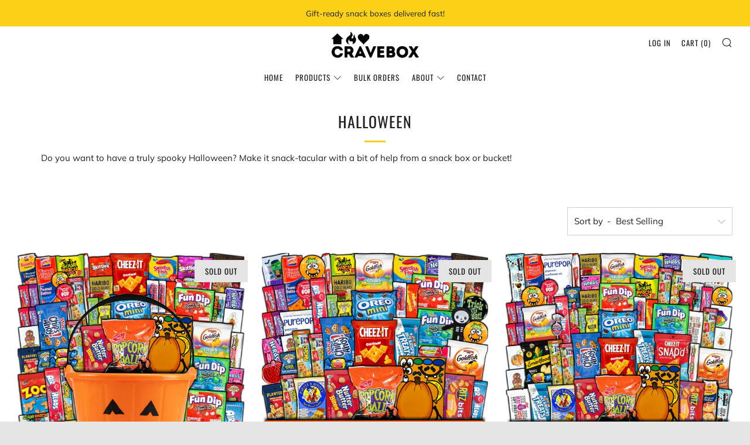

--- FILE ---
content_type: text/html; charset=utf-8
request_url: https://order.buywithprime.amazon.com/8otzxy448b/widget-cart/w-fEPEyuqAvQaDpfEeEnbvg0
body_size: 33
content:
<script nonce="97a8ea8deec8d7d162db5fb2df793c4b" type="application/javascript">
  const cartEnabled = 'true';
  if (cartEnabled === 'true') {
    import('https://cdn.us-east-1.prod.moon.dubai.aws.dev/5BxYQVlPVti7/B97IdePSMNDH/1/JxxUkZLaFh/scripts/cart.bundle.js').then(() => {
      window.cartLib.initializeCart(
        'bottom_right',
        'o-09a88616-1e19-457d-b848-9e18ee4ac727',
        'arn:aws:rudolph:us-east-1:158113192558:order-managers/tp57x94i76',
        'CRAVEBOX',
        'https://amazon-omni-cdn.com/pn2enkfpyz2/zo669ebhlupm25/bc83a67c-f185-4ec4-b5e8-59d00dc627be.jpeg',
        'Logo-5.jpg',
        'https://cdn.us-east-1.prod.moon.dubai.aws.dev/AoQtxP83g5K6/jjT7qv4oGvoy/1/amazon-ember.css',
        '',
        '',
        'thd8ufz8c9'
      );
    });
  }
</script>


--- FILE ---
content_type: text/html; charset=utf-8
request_url: https://order.buywithprime.amazon.com/8otzxy448b/cart-event-bus/w-fEPEyuqAvQaDpfEeEnbvg0?ubid_ovr=a4c1d9e0-b89b-4671-945c-7884b612c419
body_size: -67
content:
<!DOCTYPE html>
<html lang="en" color-scheme="light">
  <head>
    
    <meta charset="UTF-8"/>
    <meta name="robots" content="noindex">
    <meta http-equiv="X-UA-Compatible" content="IE=edge"/>
    <meta name="viewport" content="width=device-width, initial-scale=1.0"/>
    <meta name="widget-type" content="buyability">
    <title>Buy With Prime</title>
    <script nonce="aed9704b170f86b27326dede49b91705" data-sf-feature="sf-host" type="application/json">
      {
        "clickStreamTenantArn": "arn:aws:irtysh:us-east-1:158113192558:tenant/6b8b2f39-cd21-4c5a-bdba-4c8e2a8de879",
        "theme": "bwp",
        "skipPageLoadEmit": true
      }
    </script>
    <script nonce="aed9704b170f86b27326dede49b91705">
      window.clickstream = window.clickstream || {};
      window.clickstream.createTracker = (applicationId) => {
        return Promise
          ? new Promise((resolve) => {
            const intervalId = setInterval(() => {
              if (window.clickstream.__createClickstream) {
                clearInterval(intervalId);
                resolve(window.clickstream.__createClickstream(applicationId));
              }
            }, 100);
          })
          : undefined;
      };
    </script>
    <script nonce="aed9704b170f86b27326dede49b91705" id="clickstream-script" async src="/static/storefront-host/clickstream.f6759f7ec7dae1953b8a.js"></script>
    <script nonce="aed9704b170f86b27326dede49b91705">
      document
        .getElementById('clickstream-script')
        .addEventListener('load', () => {
          window.clickstream.init('arn:aws:irtysh:us-east-1:158113192558:tenant/6b8b2f39-cd21-4c5a-bdba-4c8e2a8de879');
        });
    </script>
    
    <script nonce="aed9704b170f86b27326dede49b91705" defer src="https://cdn.us-east-1.prod.moon.dubai.aws.dev/5BxYQVlPVti7/B97IdePSMNDH/1/JxxUkZLaFh/scripts/event_bus.bundle.js" data-sf-preload></script>
    <script nonce="aed9704b170f86b27326dede49b91705" id="amzn-style-data" type="application/json">
      {
        "buttonCornerRadius": "4",
        "buttonCornerType": "SQUARE",
        "widgetLayout": "BUTTON_ONLY",
        "colorTheme": "LIGHT"
      }
    </script>
  </head>
  <body>
    <div id="no-op"></div>
  </body>
</html>


--- FILE ---
content_type: text/javascript
request_url: https://cravebox.com/cdn/shop/t/2/assets/theme.min.js?v=12359975252024001501666629312
body_size: 12778
content:
!function(){if("function"==typeof window.CustomEvent)return!1;function e(e,t){t=t||{bubbles:!1,cancelable:!1,detail:void 0};var a=document.createEvent("CustomEvent");return a.initCustomEvent(e,t.bubbles,t.cancelable,t.detail),a}e.prototype=window.Event.prototype,window.CustomEvent=e}(),"undefined"==typeof theme&&(theme={});var html=$("html"),body=$("body"),winWidth=$(window).width(),winHeight=$(window).height();function onYouTubeIframeAPIReady(){theme.ProductVideo.loadVideos(theme.ProductVideo.hosts.youtube)}theme.mobileBrkp=768,theme.tabletBrkp=981,theme.LibraryLoader=function(){var e="link",t="script",a="requested",s="loaded",i="https://cdn.shopify.com/shopifycloud/",o={youtubeSdk:{tagId:"youtube-sdk",src:"https://www.youtube.com/iframe_api",type:t},plyrShopify:{tagId:"plyr-shopify",src:i+"shopify-plyr/v1.0/shopify-plyr-legacy.en.js",type:t},plyrShopifyStyles:{tagId:"plyr-shopify-styles",src:i+"shopify-plyr/v1.0/shopify-plyr.css",type:e},shopifyXr:{tagId:"shopify-model-viewer-xr",src:i+"shopify-xr-js/assets/v1.0/shopify-xr.en.js",type:t},modelViewerUi:{tagId:"shopify-model-viewer-ui",src:i+"model-viewer-ui/assets/v1.0/model-viewer-ui.en.js",type:t},modelViewerUiStyles:{tagId:"shopify-model-viewer-ui-styles",src:i+"model-viewer-ui/assets/v1.0/model-viewer-ui.css",type:e}};return{load:function(i,r){var n=o[i];if(n&&n.status!==a)if(r=r||function(){},n.status!==s){var l;switch(n.status=a,n.type){case t:l=function(e,t){var a=document.createElement("script");return a.src=e.src,a.addEventListener("load",(function(){e.status=s,t()})),a}(n,r);break;case e:l=function(e,t){var a=document.createElement("link");return a.href=e.src,a.rel="stylesheet",a.type="text/css",a.addEventListener("load",(function(){e.status=s,t()})),a}(n,r)}l.id=n.tagId,n.element=l;var d=document.getElementsByTagName(n.type)[0];d.parentNode.insertBefore(l,d)}else r()}}}(),theme.homeMaps=function(){function e(){$(".js-map-ids").each((function(){var e=$(this).data("map-id");theme.runMap(e)}))}var t,a,s;mapInit=function(e,t,a,s,i){var o,r;o=new google.maps.Geocoder;var n={zoom:14,center:new google.maps.LatLng(1,1),disableDefaultUI:!0,scrollwheel:!1,keyboardShortcuts:!1,styles:mapStyles[s]};r=new google.maps.Map(document.getElementById(e),n),o&&o.geocode({address:a},(function(e,t){if(t==google.maps.GeocoderStatus.OK&&t!=google.maps.GeocoderStatus.ZERO_RESULTS){r.setCenter(e[0].geometry.location);new google.maps.Marker({position:e[0].geometry.location,map:r,icon:window[i]})}}))},theme.runMap=function(e){var t=$("#"+e),a=t.data("map-id"),s=t.data("map-section"),i=t.data("map-address"),o=t.data("map-style"),r=t.data("map-pin");mapInit(a,s,i,o,r)},t=$(".js-map-info"),a=$(".js-map-trigger"),t.hide(),s="js-active",$(".js-map").each((function(e){$(this).find(t).first().addClass(s).show(),$(this).find(a).first().addClass(s)})),a.click((function(){var e=$(this).attr("href"),t=$(e).parents(".js-map").find(".js-map-info");if($(e).hasClass(s)||(t.removeClass(s).slideUp(),$(e).addClass(s).slideDown()),$(this).parents(".js-map").find(".js-map-media").removeClass(s),$('.js-map-media[data-map-id="'+e+'"]').addClass(s),$(e).find(".home-map__media-canvas").length){var i=$(e).find(".home-map__media-canvas").attr("id");void 0!==i&&theme.runMap(i)}return $(this).hasClass(s)||(a.removeClass(s),$(this).addClass(s)),!1}));new LazyLoad({elements_selector:".js-lazy-map",callback_set:function(t){var a;$(".js-map-ids").length>0&&(void 0===window.google?(a=void 0!==theme.map.key?theme.map.key:"",$.getScript("https://maps.googleapis.com/maps/api/js?key="+a).then((function(){mapPinDark={path:"M50,9.799c-15.188,0-27.499,12.312-27.499,27.499S50,90.201,50,90.201s27.499-37.715,27.499-52.902S65.188,9.799,50,9.799z   M50,44.813c-4.15,0-7.515-3.365-7.515-7.515S45.85,29.784,50,29.784s7.514,3.365,7.514,7.515S54.15,44.813,50,44.813z",fillColor:"#000000",anchor:new google.maps.Point(55,85),fillOpacity:1,scale:.6,strokeWeight:0},mapPinLight={path:"M50,9.799c-15.188,0-27.499,12.312-27.499,27.499S50,90.201,50,90.201s27.499-37.715,27.499-52.902S65.188,9.799,50,9.799z   M50,44.813c-4.15,0-7.515-3.365-7.515-7.515S45.85,29.784,50,29.784s7.514,3.365,7.514,7.515S54.15,44.813,50,44.813z",fillColor:"#ffffff",anchor:new google.maps.Point(55,85),fillOpacity:1,scale:.6,strokeWeight:0},mapStyles={light:[{featureType:"water",elementType:"geometry",stylers:[{color:"#e9e9e9"},{lightness:17}]},{featureType:"landscape",elementType:"geometry",stylers:[{color:"#f0f0f0"},{lightness:20}]},{featureType:"road.highway",elementType:"geometry.fill",stylers:[{color:"#ffffff"},{lightness:17}]},{featureType:"road.highway",elementType:"geometry.stroke",stylers:[{color:"#ffffff"},{lightness:29},{weight:.2}]},{featureType:"road.arterial",elementType:"geometry",stylers:[{color:"#ffffff"},{lightness:18}]},{featureType:"road.local",elementType:"geometry",stylers:[{color:"#ffffff"},{lightness:16}]},{featureType:"poi",elementType:"geometry",stylers:[{color:"#f0f0f0"},{lightness:21}]},{featureType:"poi.park",elementType:"geometry",stylers:[{color:"#dedede"},{lightness:21}]},{elementType:"labels.text.stroke",stylers:[{visibility:"on"},{color:"#ffffff"},{lightness:16}]},{elementType:"labels.text.fill",stylers:[{saturation:36},{color:"#333333"},{lightness:40}]},{elementType:"labels.icon",stylers:[{visibility:"off"}]},{featureType:"transit",elementType:"geometry",stylers:[{color:"#f2f2f2"},{lightness:19}]},{featureType:"administrative",elementType:"geometry.fill",stylers:[{color:"#fefefe"},{lightness:20}]},{featureType:"administrative",elementType:"geometry.stroke",stylers:[{color:"#fefefe"},{lightness:17},{weight:1.2}]}],dark:[{featureType:"all",elementType:"labels.text.fill",stylers:[{saturation:36},{color:"#000000"},{lightness:40}]},{featureType:"all",elementType:"labels.text.stroke",stylers:[{visibility:"on"},{color:"#000000"},{lightness:16}]},{featureType:"all",elementType:"labels.icon",stylers:[{visibility:"off"}]},{featureType:"administrative",elementType:"geometry.fill",stylers:[{color:"#000000"},{lightness:20}]},{featureType:"administrative",elementType:"geometry.stroke",stylers:[{color:"#000000"},{lightness:17},{weight:1.2}]},{featureType:"administrative",elementType:"labels",stylers:[{visibility:"off"}]},{featureType:"administrative.country",elementType:"all",stylers:[{visibility:"simplified"}]},{featureType:"administrative.country",elementType:"geometry",stylers:[{visibility:"simplified"}]},{featureType:"administrative.country",elementType:"labels.text",stylers:[{visibility:"simplified"}]},{featureType:"administrative.province",elementType:"all",stylers:[{visibility:"off"}]},{featureType:"administrative.locality",elementType:"all",stylers:[{visibility:"simplified"},{saturation:"-100"},{lightness:"30"}]},{featureType:"administrative.neighborhood",elementType:"all",stylers:[{visibility:"off"}]},{featureType:"administrative.land_parcel",elementType:"all",stylers:[{visibility:"off"}]},{featureType:"landscape",elementType:"all",stylers:[{visibility:"simplified"},{gamma:"0.00"},{lightness:"74"}]},{featureType:"landscape",elementType:"geometry",stylers:[{color:"#000000"},{lightness:20}]},{featureType:"landscape.man_made",elementType:"all",stylers:[{lightness:"3"}]},{featureType:"poi",elementType:"all",stylers:[{visibility:"off"}]},{featureType:"poi",elementType:"geometry",stylers:[{color:"#000000"},{lightness:21}]},{featureType:"road",elementType:"geometry",stylers:[{visibility:"simplified"}]},{featureType:"road.highway",elementType:"geometry.fill",stylers:[{color:"#000000"},{lightness:17}]},{featureType:"road.highway",elementType:"geometry.stroke",stylers:[{color:"#000000"},{lightness:29},{weight:.2}]},{featureType:"road.arterial",elementType:"geometry",stylers:[{color:"#000000"},{lightness:18}]},{featureType:"road.local",elementType:"geometry",stylers:[{color:"#000000"},{lightness:16}]},{featureType:"transit",elementType:"geometry",stylers:[{color:"#000000"},{lightness:19}]},{featureType:"water",elementType:"geometry",stylers:[{color:"#000000"},{lightness:17}]}],flat:[{featureType:"administrative",elementType:"labels.text.fill",stylers:[{color:"#6195a0"}]},{featureType:"administrative.province",elementType:"geometry.stroke",stylers:[{visibility:"off"}]},{featureType:"landscape",elementType:"geometry",stylers:[{lightness:"0"},{saturation:"0"},{color:"#f5f5f2"},{gamma:"1"}]},{featureType:"landscape.man_made",elementType:"all",stylers:[{lightness:"-3"},{gamma:"1.00"}]},{featureType:"landscape.natural.terrain",elementType:"all",stylers:[{visibility:"off"}]},{featureType:"poi",elementType:"all",stylers:[{visibility:"off"}]},{featureType:"poi.park",elementType:"geometry.fill",stylers:[{color:"#bae5ce"},{visibility:"on"}]},{featureType:"road",elementType:"all",stylers:[{saturation:-100},{lightness:45},{visibility:"simplified"}]},{featureType:"road.highway",elementType:"all",stylers:[{visibility:"simplified"}]},{featureType:"road.highway",elementType:"geometry.fill",stylers:[{color:"#fac9a9"},{visibility:"simplified"}]},{featureType:"road.highway",elementType:"labels.text",stylers:[{color:"#4e4e4e"}]},{featureType:"road.arterial",elementType:"labels.text.fill",stylers:[{color:"#787878"}]},{featureType:"road.arterial",elementType:"labels.icon",stylers:[{visibility:"off"}]},{featureType:"transit",elementType:"all",stylers:[{visibility:"simplified"}]},{featureType:"transit.station.airport",elementType:"labels.icon",stylers:[{hue:"#0a00ff"},{saturation:"-77"},{gamma:"0.57"},{lightness:"0"}]},{featureType:"transit.station.rail",elementType:"labels.text.fill",stylers:[{color:"#43321e"}]},{featureType:"transit.station.rail",elementType:"labels.icon",stylers:[{hue:"#ff6c00"},{lightness:"4"},{gamma:"0.75"},{saturation:"-68"}]},{featureType:"water",elementType:"all",stylers:[{color:"#eaf6f8"},{visibility:"on"}]},{featureType:"water",elementType:"geometry.fill",stylers:[{color:"#c7eced"}]},{featureType:"water",elementType:"labels.text.fill",stylers:[{lightness:"-49"},{saturation:"-53"},{gamma:"0.79"}]}],clean_cut:[{featureType:"road",elementType:"geometry",stylers:[{lightness:100},{visibility:"simplified"}]},{featureType:"water",elementType:"geometry",stylers:[{visibility:"on"},{color:"#C6E2FF"}]},{featureType:"poi",elementType:"geometry.fill",stylers:[{color:"#C5E3BF"}]},{featureType:"road",elementType:"geometry.fill",stylers:[{color:"#D1D1B8"}]}],minimal_dark:[{featureType:"all",elementType:"all",stylers:[{hue:"#ff0000"},{saturation:-100},{lightness:-30}]},{featureType:"all",elementType:"labels.text.fill",stylers:[{color:"#ffffff"}]},{featureType:"all",elementType:"labels.text.stroke",stylers:[{color:"#353535"}]},{featureType:"landscape",elementType:"geometry",stylers:[{color:"#656565"}]},{featureType:"poi",elementType:"geometry.fill",stylers:[{color:"#505050"}]},{featureType:"poi",elementType:"geometry.stroke",stylers:[{color:"#808080"}]},{featureType:"road",elementType:"geometry",stylers:[{color:"#454545"}]},{featureType:"transit",elementType:"labels",stylers:[{hue:"#000000"},{saturation:100},{lightness:-40},{invert_lightness:!0},{gamma:1.5}]}],blue_water:[{featureType:"administrative",elementType:"labels.text.fill",stylers:[{color:"#444444"}]},{featureType:"landscape",elementType:"all",stylers:[{color:"#f2f2f2"}]},{featureType:"poi",elementType:"all",stylers:[{visibility:"off"}]},{featureType:"road",elementType:"all",stylers:[{saturation:-100},{lightness:45}]},{featureType:"road.highway",elementType:"all",stylers:[{visibility:"simplified"}]},{featureType:"road.arterial",elementType:"labels.icon",stylers:[{visibility:"off"}]},{featureType:"transit",elementType:"all",stylers:[{visibility:"off"}]},{featureType:"water",elementType:"all",stylers:[{color:"#46bcec"},{visibility:"on"}]}]},e()}))):e())}})},theme.layoutSlider=function(e){$(window).resize((function(){winWidth=$(window).width();var t=$(e);winWidth<theme.mobileBrkp?t.not(".slick-initialized").slick({slidesToShow:1,infinite:!1,dots:!0,arrows:!1,centerMode:!0,centerPadding:"30px"}):t.hasClass("slick-initialized")&&t.slick("unslick"),t.on("afterChange",(function(e,t,a){$(this).find(".slick-current").addClass("js-slide-seen")}))})).resize()},theme.productCollSwatch=function(){$(".product__swatch__item").click((function(){var e=$(this).parents(".js-product"),t=e.find(".product__img"),a=$(this).data("variant-image"),s=$(this).data("variant-url");return t.attr("data-src",a),t.addClass("lazyload"),e.find(".js-product-link").attr("href",s),e.find(".js-product-swatch-item").removeClass("js-active"),$(this).addClass("js-active"),!1}))},theme.ProductVideo=function(){var e=$(".js-product-slider"),t={},a={html5:"html5",youtube:"youtube"},s="[data-product-media-wrapper]",i="enable-video-looping",o="video-id";function r(e){return"VIDEO"===e.tagName?a.html5:"IFRAME"===e.tagName&&/^(https?:\/\/)?(www\.)?(youtube\.com|youtube-nocookie\.com|youtu\.?be)\/.+$/.test(e.src)?a.youtube:null}function n(e){for(var a in t)if(t.hasOwnProperty(a)){var s=t[a];s.host===e&&s.ready()}}return{init:function(l,d){if(l.length){var c=l.find("iframe, video")[0],m=l.data("mediaId");if(c)switch(t[m]={mediaId:m,sectionId:d,host:r(c),container:l,element:c,ready:function(){!function(t){if(t.player)return;var r=t.container.closest(s),n=r.data(i);switch(t.host){case a.html5:t.player=new Shopify.Plyr(t.element,{controls:["play","progress","mute","volume","play-large","fullscreen"],loop:{active:n},hideControlsOnPause:!0,iconUrl:"//cdn.shopify.com/shopifycloud/shopify-plyr/v1.0/shopify-plyr.svg",tooltips:{controls:!1,seek:!0}});break;case a.youtube:var l=r.data(o);t.player=new YT.Player(t.element,{videoId:l,events:{onStateChange:function(e){0===e.data&&n&&e.target.seekTo(0)}}})}e.on("beforeChange",(function(e,s,i,o){$(this).parents(".section").data("section-id")==t.sectionId&&t.container.data("slide-id")==o&&(Modernizr.touchevents||o!==i&&setTimeout((function(){t.host===a.html5&&t.player.play(),t.host===a.youtube&&t.player.playVideo&&t.player.playVideo()}),300))})),e.on("afterChange",(function(e,s,i){$(this).parents(".section").data("section-id")==t.sectionId&&t.container.data("slide-id")!=i&&(t.host===a.html5&&t.player.pause(),t.host===a.youtube&&t.player.pauseVideo&&t.player.pauseVideo())})),$(document).on("shopify_xr_launch",(function(){t.host===a.html5&&t.player.pause(),t.host===a.youtube&&t.player.pauseVideo&&t.player.pauseVideo()}))}(this)}},t[m].host){case a.html5:theme.LibraryLoader.load("plyrShopify",n.bind(this,a.html5)),theme.LibraryLoader.load("plyrShopifyStyles");break;case a.youtube:theme.LibraryLoader.load("youtubeSdk")}}},hosts:a,loadVideos:n,removeSectionVideos:function(e){for(var a in t)if(t.hasOwnProperty(a)){var s=t[a];s.sectionId===e&&(s.player&&s.player.destroy(),delete t[a])}}}}(),theme.ProductModel=function(){var e={},t={},a={},s=$(".js-product-slider"),i="[data-product-media-group]",o="[data-shopify-xr]";function r(t){if(!t)if(window.ShopifyXR){for(var a in e)if(e.hasOwnProperty(a)){var s=e[a];if(s.loaded)continue;var i=$("#ModelJson-"+a);window.ShopifyXR.addModels(JSON.parse(i.html())),s.loaded=!0}window.ShopifyXR.setupXRElements()}else document.addEventListener("shopify_xr_initialized",(function(){r()}))}function n(e){if(!e)for(var a in t)if(t.hasOwnProperty(a)){var s=t[a];s.modelViewerUi||(s.modelViewerUi=new Shopify.ModelViewerUI(s.$element)),l(s)}}function l(e){var t=a[e.sectionId];s.on("beforeChange",(function(a,s,i,o){$(this).parents(".section").data("section-id")==e.sectionId&&e.$container.data("slide-id")==o&&(Modernizr.touchevents||o!==i&&(t.$element.attr("data-shopify-model3d-id",e.modelId),setTimeout((function(){e.modelViewerUi.play()}),300)),$(this).slick("slickSetOption","swipe",!1))})),s.on("beforeChange",(function(a,s,i,o){$(this).parents(".section").data("section-id")==e.sectionId&&e.$container.data("slide-id")==i&&e.$container.data("slide-id")!=o&&(t.$element.attr("data-shopify-model3d-id",t.defaultId),e.modelViewerUi.pause(),$(this).slick("slickSetOption","swipe",!0))})),$(document).on("shopify_xr_launch",(function(){e.modelViewerUi.pause()}))}return{init:function(s,l){e[l]={loaded:!1},s.each((function(e){var s=$(this),r=s.data("media-id"),n=$(s.find("model-viewer")[0]),d=n.data("model-id");if(0===e){var c=s.closest(i).find(o);a[l]={$element:c,defaultId:d}}t[r]={modelId:d,sectionId:l,$container:s,$element:n}})),window.Shopify.loadFeatures([{name:"shopify-xr",version:"1.0",onLoad:r},{name:"model-viewer-ui",version:"1.0",onLoad:n}]),theme.LibraryLoader.load("modelViewerUiStyles")},removeSectionModels:function(a){for(var s in t){if(t.hasOwnProperty(s))t[s].sectionId===a&&delete t[s]}delete e[a]}}}(),theme.productMediaInit=function(){$(".product-single__photo__item--video").each((function(e){theme.ProductVideo.init($(this),$(".section--product-single").data("section-id"))})),$(".product-single__photo__item--model").length>0&&theme.ProductModel.init($(".product-single__photo__item--model"),$(".section--product-single").data("section-id"))},theme.homeProductMediaInit=function(){$(".product-featured__photo__item--video").each((function(e){theme.ProductVideo.init($(this),$(this).parents(".section").data("section-id"))})),$(".js-section__home-product").each((function(e){$(this).has(".product-featured__photo__item--model").length&&theme.ProductModel.init($(this).find(".product-featured__photo__item--model"),$(this).children(".section").data("section-id"))}))},theme.productSelect=function(e,t,a){var s=document.getElementById("ProductJson-"+e).innerHTML;s=JSON.parse(s||"{}");var i=t;$(".js-product-single-swatch :radio").change((function(){var e=$(this).closest(".js-product-single-swatch").attr("data-option-index"),t=$(this).val();$(this).closest("form").find(".single-option-selector").eq(e-1).val(t).change();var a=$(this).val();$(this).parents(".js-product-single-swatch").find(".js-swatch-variant-title").text(a)})),$(".js-swatch-variant-title").text($(".js-swatch-color-item :radio:checked").val()),!0!==s.onboarding&&(new Shopify.OptionSelectors("productSelect-"+e,{product:s,onVariantSelected:function(e,a){var o=s.id;if(document.dispatchEvent(new CustomEvent("venue:variant:update",{bubbles:!0,detail:{product:s,variant:e,cssClass:t}})),e){if(e.unit_price_measurement){var r=$(".js-product-"+o+" .js-price-unit-price"),n=$(".js-product-"+o+" .js-price-unit-measure"),l=Shopify.formatMoney(e.unit_price,theme.money_format),d=1===e.unit_price_measurement.reference_value?e.unit_price_measurement.reference_unit:e.unit_price_measurement.reference_value+e.unit_price_measurement.reference_unit;r.html('<span class="money">'+l+"</span>"),n.text(d),$(".js-product-"+o+" .js-price-unit-note").show()}else $(".js-product-"+o+" .js-price-unit-note").hide();if(e.available){if(e.inventory_management){var c=$(".js-product-"+o+" .js-price-stock-note").data("qty-limit"),m=$(".js-product-"+o+" .js-product-variant-select option[value="+e.id+"]").data("qty");m<=c?($(".js-product-"+o+" .js-price-stock-note").show(),$(".js-product-"+o+" .js-price-stock-note span").text(m)):$(".js-product-"+o+" .js-price-stock-note").hide()}else $(".js-product-"+o+" .js-price-stock-note").hide();$(".js-product-"+o+" .js-product-add").removeClass("disabled").addClass("c-btn--plus").prop("disabled",!1).find(".js-product-add-text").text(theme.t.add_to_cart),$(".js-product-"+o+" .js-product-buttons").removeClass("product-single__add--sold"),e.compare_at_price>e.price?($(".js-product-"+o+" .js-product-price-number").html('<span class="product-'+i+"__price-number product-"+i+'__price-number--sale"><span class="money">'+Shopify.formatMoney(e.price,theme.money_format)+"</span></span>"),$(".js-product-"+o+" .js-product-price-compare").html('<s class="product-'+i+'__price-compare"><span class="money">'+Shopify.formatMoney(e.compare_at_price,theme.money_format)+"</span></s>")):($(".js-product-"+o+" .js-product-price-number").html('<span class="product-'+i+'__price-number"><span class="money">'+Shopify.formatMoney(e.price,theme.money_format)+"</span></span>"),$(".js-product-"+o+" .js-product-price-compare").empty())}else $(".js-product-"+o+" .js-price-stock-note").hide(),$(".js-product-"+o+" .js-product-add").addClass("disabled").removeClass("c-btn--plus").prop("disabled",!0).find(".js-product-add-text").text(theme.t.sold_out),$(".js-product-"+o+" .js-product-buttons").addClass("product-single__add--sold"),e.compare_at_price>e.price?($(".js-product-"+o+" .js-product-price-number").html('<span class="product-'+i+"__price-number product-"+i+'__price-number--sale"><span class="money">'+Shopify.formatMoney(e.price,theme.money_format)+"</span></span>"),$(".js-product-"+o+" .js-product-price-compare").html('<s class="product-'+i+'__price-compare"><span class="money">'+Shopify.formatMoney(e.compare_at_price,theme.money_format)+"</span></s>")):($(".js-product-"+o+" .js-product-price-number").html('<span class="product-'+i+'__price-number"><span class="money">'+Shopify.formatMoney(e.price,theme.money_format)+"</span></span>"),$(".js-product-"+o+" .js-product-price-compare").empty())}else $(".js-product-"+o+" .js-price-unit-note").hide(),$(".js-product-"+o+" .js-price-stock-note").hide(),$(".js-product-"+o+" .js-product-price-number").html("&nbsp;"),$(".js-product-"+o+" .js-product-price-compare").empty(),$(".js-product-"+o+" .js-product-add").addClass("disabled").prop("disabled",!0).find(".js-product-add-text").text(theme.t.unavailable);var p=$(".js-product-"+o+" .js-product-slider");function h(e){var t=setInterval((function(){p.hasClass("slick-initialized")&&(p.slick("slickGoTo",e),clearInterval(t))}),100)}null!==e.featured_image&&(e.featured_image.variant_ids.length>0?(e.featured_media.id,h($(".js-product-"+o+" .product-"+i+"__photo__item[data-media-id*="+e.featured_media.id+"]").attr("data-slide-id"))):h(0));document.dispatchEvent(new CustomEvent("venue:variant:updated",{bubbles:!0,detail:{product:s,variant:e,cssClass:t}}))},enableHistoryState:a}),1==s.options.length&&"Title"!=s.options[0]&&$(".js-product-"+s.id+" .selector-wrapper:eq(0)").prepend('<label for="productSelect-option-0">'+s.options[0]+"</label>"),1==s.variants.length&&s.variants[0].title.indexOf("Default")>-1&&($(".js-product-"+s.id+" .selector-wrapper").hide(),$(".js-product-"+s.id+" .swatch").hide()))},theme.eventFeed=function(e,t,a,s){var i="https://www.eventbriteapi.com/v3/users/me/owned_events/?token="+e+"&expand=venue&status=live";$.getJSON(i,(function(e){var i=$(t).html(),o=Handlebars.compile(i)(e);$(a).append(o),theme.layoutSlider(".js-layout-slider-"+s),$("body").data("anim-load")&&(sr.reveal(".section--"+s+" .section__link",{distance:0}),sr.reveal(".section--"+s+" .home-event__item",{interval:theme.intervalValue}))})),Handlebars.registerHelper("formatDate",(function(e){return fecha.format(new Date(e),"ddd, DD MMM, HH:mm")})),Handlebars.registerHelper("each_upto",(function(e,t,a){if(!e||0===e.length)return a.inverse(this);for(var s=[],i=0;i<t&&i<e.length;++i)s.push(a.fn(e[i]));return s.join("")}))},theme.homeMainCarousel=function(){var e,t=$(".js-home-carousel"),a=$(window).width()>=1;function s(e){var t=$(e).find(".js-home-carousel-video-data");function a(e){var t='[data-video-id="'+e.target.getVideoData().video_id+'"]',a=document.querySelector(t);e.target.mute(),theme.videoSize(a),$(a).parents(".slick-slide").hasClass("slick-active")&&(e.target.playVideo(),setTimeout((function(){$(a).parent().addClass("js-loaded")}),800))}function s(e){e.data===YT.PlayerState.ENDED&&e.target.playVideo()}for(var i=0;i<t.length;i++)window[t[i].getAttribute("data-player-id")]=new YT.Player(t[i],{videoId:t[i].getAttribute("data-video-id"),playerVars:{iv_load_policy:3,modestbranding:1,playsinline:1,cc_load_policy:0,fs:0,autoplay:1,mute:1,controls:0,showinfo:0,wmode:"opaque",quality:"hd720",branding:0,autohide:0,rel:0},events:{onReady:a,onStateChange:s}})}t.each((function(){var e=$(this);e.on("init",(function(e,t){if($(this).find(".js-home-carousel-video").length&&a){var i=$(this);"undefined"==typeof YT?$.getScript("https://www.youtube.com/iframe_api").done((function(){var e=setInterval((function(){$.isFunction(YT.Player)&&(s(i),clearInterval(e))}),100)})):s(i)}$(this).find(".slick-active").addClass("js-slide-active")})),e.on("afterChange",(function(e,t){if(a&&$(this).find(".js-home-carousel-video").length&&$(this).find(".slick-active .js-home-carousel-video").length){var s=$(this).find(".slick-active .js-home-carousel-video-data").attr("data-player-id");window[s].B?window[s].playVideo():setTimeout((function(){window[s].playVideo()}),1e3);var i=$(this).find(".slick-active .js-home-carousel-video");setTimeout((function(){i.addClass("js-loaded")}),800)}$(this).find(".slick-slide").removeClass("js-slide-active"),$(this).find(".slick-active").addClass("js-slide-active")})),e.not(".slick-initialized").slick({slidesToShow:1,slidesToScroll:1,infinite:!0,dots:!0,fade:!0,cssEase:"linear",prevArrow:'<div class="home-carousel__nav home-carousel__nav--prev"><i class="icon icon--left-t"></i></div>',nextArrow:'<div class="home-carousel__nav home-carousel__nav--next"><i class="icon icon--right-t"></i></div>'});for(var t=0;t<10;t++)setTimeout((function(){$(".js-home-carousel").slick("setPosition")}),250*t)})),$(window).resize((function(){winWidth=$(window).width(),clearTimeout(e),e=setTimeout((function(){theme.videoSize($(".js-home-carousel-video-data"))}),500)}))},theme.videoSize=function(e){var t=$(e),a=t.attr("height"),s=t.attr("width"),i=t.parent().height(),o=t.parent().width(),r=o/s*a,n=i/a*s;i<r?t.css({width:o+"px",height:r+120+"px",top:(i-r)/2-60+"px",left:0}):t.css({width:n+"px",height:i+120+"px",left:(o-n)/2+"px",top:"-60px"})},theme.homeVideoGallery=function(){theme.LibraryLoader.load("plyrShopifyStyles"),function(){var e=0;if(function t(){if(e<$(".js-vimeo-thumb").length){thisThumb=$(".js-vimeo-thumb")[e];var a=$(thisThumb).attr("data-video-id");$.ajax({url:"https://vimeo.com/api/v2/video/"+a+".json",dataType:"json",complete:function(a){$(thisThumb).attr("data-bgset",a.responseJSON[0].thumbnail_medium),e++,t()}})}}(),$(".js-vimeo-placeholder").length>0){var t=$(".js-vimeo-placeholder").attr("data-video-id");$.ajax({url:"https://vimeo.com/api/v2/video/"+t+".json",dataType:"json",success:function(e){var t=e[0].thumbnail_large.replace("640","1280");$(".js-vimeo-placeholder").attr("data-bgset",t)}})}}(),homePlayers=[];new LazyLoad({elements_selector:".js-lazy-iframe",callback_set:function(e){var t=$(e).parent().attr("id");window[t]=new Plyr(".js-home-video-player",{controls:["play","progress","mute","volume","play-large","fullscreen"],loop:{active:!1},hideControlsOnPause:!0,iconUrl:"//cdn.shopify.com/shopifycloud/shopify-plyr/v1.0/shopify-plyr.svg",tooltips:{controls:!1,seek:!0}}),homePlayers.push(window[t])}});$(".js-home-video-placeholder-trigger").click((function(e){e.preventDefault();$(this).attr("href");var t=$(this).attr("href").replace(/#/,"");$(this).parent(".js-home-video-placeholder").addClass("js-hidden"),homePlayers.forEach((function(e){e.pause()})),window["home_player_"+t].play()})),$(".js-home-video-trigger").click((function(e){e.preventDefault();var t="#js-home-video-"+$(this).attr("href").replace(/#/,""),a=$(this).attr("href").replace(/#/,"");$(this).parents(".home-video").find(".js-home-video-placeholder").addClass("js-hidden"),$(this).parents(".home-video").find(".js-home-video").removeClass("js-active"),$(t).addClass("js-active"),homePlayers.forEach((function(e){e.pause()})),$(this).parent().hasClass("js-paused")?(window["home_player_"+a].play(),$(this).parent().removeClass("js-paused")):$(this).parent().hasClass("js-active")?$(this).parent().addClass("js-paused"):window["home_player_"+a].play(),$(".js-home-video-trigger").parent().removeClass("js-active"),$(".js-home-video-trigger").parent().removeClass("js-init"),$(this).parent().addClass("js-active")}))},theme.masonryLayout=function(){$(".o-layout--masonry").imagesLoaded().always((function(e){$(".o-layout--masonry").masonry({itemSelector:".o-layout__item",transitionDuration:0}),$("body").data("anim-load")&&sr.delegate()})).progress((function(e,t){$(".o-layout--masonry").masonry({itemSelector:".o-layout__item",transitionDuration:0}),$("body").data("anim-load")&&sr.delegate()}))},theme.animFade=function(){$("body").data("anim-fade")&&($('a[href^="#"], a[target="_blank"], a[href^="mailto:"], a[href^="tel:"], a[href*="youtube.com/watch"], a[href*="youtu.be/"]').each((function(){$(this).addClass("js-no-transition")})),(navigator.userAgent.match(/Version\/[\d\.]+.*Safari/)||navigator.userAgent.match(/Firefox\/([0-9]+)\./))&&$("a").on("click",(function(){window.setTimeout((function(){$("body").removeClass("js-theme-unloading")}),1200)})),$("a:not(.js-no-transition, .js-header-sub-link-a, .js-header-sub-t-a)").bind("click",(function(e){if(e.metaKey)return!0;e.preventDefault(),$.magnificPopup.close(),$("body").addClass("js-theme-unloading");var t=$(this).attr("href");window.setTimeout((function(){location.href=t}),50)})))},theme.animScroll=function(){if($("body").data("anim-load")){theme.intervalStyle={},"fade_down"==$("body").data("anim-interval-style")?theme.intervalStyle="-20px":"fade_up"==$("body").data("anim-interval-style")?theme.intervalStyle="20px":theme.intervalStyle="0",theme.intervalValue={},$("body").data("anim-interval")?theme.intervalValue=200:theme.intervalValue=0;var e={viewFactor:.1,duration:1e3,distance:theme.intervalStyle,scale:1,delay:0,mobile:!0,useDelay:"once",beforeReveal:function(e){$(e).addClass("js-sr-loaded")}};window.sr=new ScrollReveal(e),sr.reveal(".section__title",{distance:"5px"}),sr.reveal(".section__title-desc",{distance:0,delay:300}),sr.reveal(".newsletter, .section__link, .account",{distance:0}),sr.reveal(".product-top, .collection-list__item",{interval:theme.intervalValue}),sr.reveal(".cart .section__title",{distance:"20px"}),sr.reveal(".cart__content",{distance:0,delay:500}),sr.reveal(".search-page .section__title",{distance:"20px"}),sr.reveal(".search-page__form, .search-page-pagination",{distance:0,delay:200}),sr.reveal(".search-page .product-top, .search-page__other-item",{interval:theme.intervalValue,delay:0}),sr.reveal(".blog",{delay:300,interval:theme.intervalValue}),sr.reveal(".blog-page__tags, .blog-pagination",{distance:0,delay:300}),sr.reveal(".blog-page .section__title",{distance:"20px"}),sr.reveal(".article .section__title",{distance:"20px"}),sr.reveal(".article__date",{distance:"-10px",delay:500}),sr.reveal(".article__featured-media, .article__content",{distance:0,delay:200}),sr.reveal(".article__meta, .article-paginate",{distance:0}),sr.reveal(".collection__header-info__title",{distance:"20px"}),sr.reveal(".collection .product-top",{interval:theme.intervalValue}),sr.reveal(".collection__header-media, .collection__header-info__text, .collection-main__sort, .collection-empty, .collection-pagination",{distance:0,delay:200}),sr.reveal(".list-collections .section__title",{distance:"20px"}),sr.reveal(".list-collections .collection-list__item",{interval:theme.intervalValue,delay:500}),sr.reveal(".product-single__title-text",{distance:"20px"}),sr.reveal(".product-single__title-desc, .breadcrumb, .product-single__photos, .product-single__content, .product-single--minimal .product-single__content-text",{distance:0,delay:300,useDelay:"onload"}),sr.reveal(".page .section__title",{distance:"20px"}),sr.reveal(".faq__cta",{distance:0,delay:300}),sr.reveal(".faq__search",{distance:0,delay:300}),sr.reveal(".faq__accordion",{distance:0,delay:500}),sr.reveal(".faq__category__title",{distance:0}),sr.reveal(".page__contact-form",{distance:0,delay:200}),sr.reveal(".home-carousel .section__title",{distance:0}),sr.reveal(".home-image-grid__item",{interval:theme.intervalValue}),sr.reveal(".home-promo__box"),sr.reveal(".home-intro",{distance:0}),sr.reveal(".home-intro__media, .home-intro__text, .home-intro__video, .home-intro__link-wrap"),sr.reveal(".home-logo-list__items",{distance:0}),sr.reveal(".home-testimonials",{distance:0}),sr.reveal(".product-featured__photo-wrapper",{distance:0,delay:500}),sr.reveal(".home-event__item",{interval:theme.intervalValue}),sr.reveal(".home-delivery",{distance:0}),sr.reveal(".home-delivery__content",{distance:theme.intervalStyle}),sr.reveal(".home-map__items"),sr.reveal(".home-rich-text__content",{distance:0,delay:500}),sr.reveal(".home-inline__item",{interval:theme.intervalValue}),sr.reveal(".home-video__stage, .home-video__items",{distance:0}),sr.reveal(".home-custom__item",{interval:theme.intervalValue}),sr.reveal(".home-html",{distance:0})}},theme.thumbsCarousel=function(){$(".js-section__product-single .js-product-slider").not(".slick-initialized").each((function(){$(this).slick({focusOnSelect:!0,accessibility:!0,slidesToShow:1,slidesToScroll:1,infinite:!1,arrows:!0,dots:!0,swipe:!0,fade:!0,adaptiveHeight:!0,speed:300,cssEase:"ease",lazyLoad:"progressive",prevArrow:'<div class="product-single__photo__nav__item product-single__photo__nav__item--prev"><i class="icon icon--left-l"></i></div>',nextArrow:'<div class="product-single__photo__nav__item product-single__photo__nav__item--next"><i class="icon icon--right-l"></i></div>',customPaging:function(e,t){return'<button><div class="product-single__photo-thumbs__item">'+$(".js-product-single-thumbs div:nth-child("+(t+1)+")").html()+"</div></button>"},appendDots:$(this).parent().find(".js-product-slider-nav-dots"),responsive:[{breakpoint:768,settings:{appendArrows:$(this).parent().find(".js-product-slider-nav")}}]}).on("setPosition",(function(e,t){if($(".product-single").hasClass("product-single--classic")){$(".js-product-bg").hasClass("js-product-bg--full")?heightFraction=1:heightFraction=.55;var a=$(".js-product-slider").find(".slick-list").height(),s=0;$(".js-product-slider-nav").find(".slick-dots").length&&(s=$(".js-product-slider-nav").find(".slick-dots").outerHeight(!0));var i=0;$(".js-breadcrumb").length&&(i=$(".js-breadcrumb").outerHeight(!0));var o=0;$(".js-product-view-in-space-btn").length>0&&!$(".js-product-view-in-space-btn").is("[data-shopify-xr-hidden]")&&(o=$(".js-product-view-in-space-btn").outerHeight(!0)),$(".js-product-bg").css("height",a*heightFraction+s+i+o+60+"px")}}))}));for(var e=0;e<15;e++)setTimeout((function(){$(".js-product-slider").slick("setPosition")}),250*e)},theme.logoCarousel=function(){$(window).resize((function(){winWidth=$(window).width(),$(".js-home-logo-list-carousel").each((function(){carousel=$(this),slideCount=carousel.data("carouselCount"),desktop=carousel.data("carouselDesktop"),mobile=carousel.data("carouselMobile"),desktop&&mobile?function(e){e.not(".slick-initialized").slick({slidesToShow:slideCount,slidesToScroll:slideCount,arrows:!0,dots:!0,fade:!1,adaptiveHeight:!1,speed:300,cssEase:"ease",lazyLoad:"progressive",prevArrow:'<div class="home-logo-list-carousel__nav home-logo-list-carousel__nav--prev"><i class="icon icon--left-l"></i></div>',nextArrow:'<div class="home-logo-list-carousel__nav home-logo-list-carousel__nav--next"><i class="icon icon--right-l"></i></div>',responsive:[{breakpoint:theme.mobileBrkp,settings:{swipeToSlide:!0,variableWidth:!0,slidesToShow:1,slidesToScroll:1}}]})}(carousel,slideCount):desktop?winWidth>=theme.mobileBrkp?function(e){e.not(".slick-initialized").slick({slidesToShow:slideCount,slidesToScroll:slideCount,arrows:!0,dots:!0,fade:!1,adaptiveHeight:!1,speed:300,cssEase:"ease",lazyLoad:"progressive",prevArrow:'<div class="home-logo-list-carousel__nav home-logo-list-carousel__nav--prev"><i class="icon icon--left-l"></i></div>',nextArrow:'<div class="home-logo-list-carousel__nav home-logo-list-carousel__nav--next"><i class="icon icon--right-l"></i></div>'})}(carousel,slideCount):carousel.hasClass("slick-initialized")&&carousel.slick("unslick"):mobile&&(winWidth<theme.mobileBrkp?function(e){e.not(".slick-initialized").slick({slidesToShow:1,slidesToScroll:1,swipeToSlide:!0,variableWidth:!0,arrows:!1,dots:!0,fade:!1,adaptiveHeight:!1,speed:300,cssEase:"ease",lazyLoad:"progressive"})}(carousel,slideCount):carousel.hasClass("slick-initialized")&&carousel.slick("unslick"))}))})).resize()},theme.testimonialsCarousel=function(){function e(e){e.not(".slick-initialized").slick({slidesToShow:1,slidesToScroll:1,arrows:!0,dots:!0,fade:!1,adaptiveHeight:!1,speed:300,cssEase:"ease",lazyLoad:"progressive",prevArrow:'<div class="home-testimonials-carousel__nav home-testimonials-carousel__nav--prev"><i class="icon icon--left-l"></i></div>',nextArrow:'<div class="home-testimonials-carousel__nav home-testimonials-carousel__nav--next"><i class="icon icon--right-l"></i></div>'})}$(window).resize((function(){winWidth=$(window).width(),$(".js-home-testimonials-carousel").each((function(){carousel=$(this),desktop=carousel.data("carouselDesktop"),mobile=carousel.data("carouselMobile"),desktop&&mobile?e(carousel):desktop?winWidth>=theme.mobileBrkp?e(carousel):carousel.hasClass("slick-initialized")&&carousel.slick("unslick"):mobile&&(winWidth<theme.mobileBrkp?e(carousel):carousel.hasClass("slick-initialized")&&carousel.slick("unslick"))}))})).resize()},theme.headerScrollUp=function(){if($(".js-header").hasClass("js-header-scroll")){var e,t=0,a=5,s=$(".js-header").outerHeight();$(window).scroll((function(t){e=!0})),setInterval((function(){$(".js-header").hasClass("js-header-scroll")&&e&&(!function(){var e=$(this).scrollTop();Math.abs(t-e)<=a||(e>t&&e>s?($(".js-header").css({"-webkit-transform":"translateY(-"+$(".js-header").outerHeight()+"px)","-moz-transform":"translateY(-"+$(".js-header").outerHeight()+"px)",transform:"translateY(-"+$(".js-header").outerHeight()+"px)"}),$(body).removeClass("header-down").addClass("header-up"),$(".js-header").trigger("resize")):(e+$(window).height()<$(document).height()&&$(".js-header").css({"-webkit-transform":"translateY(0)","-moz-transform":"translateY(0)",transform:"translateY(0)"}),$(body).removeClass("header-up").addClass("header-down"),$(".js-header").trigger("resize"),e<100&&setTimeout((function(){$(".js-header").trigger("resize")}),250)),t=e)}(),e=!1)}),250)}},theme.scrollToFixedProductSingle=function(){$(".js-product-single-box").scrollToFixed({marginTop:function(){return $(".js-header").hasClass("js-header-scroll")?$("body").hasClass("header-down")?prodBoxMargins=$(".js-header").outerHeight()+18:prodBoxMargins=18:$(".js-header").hasClass("js-header-sticky")?prodBoxMargins=$(".js-header").outerHeight()+18:prodBoxMargins=18,prodBoxMargins},postFixed:function(){$(this).addClass("scroll-to-fixed-unfixed")},fixed:function(){$(this).removeClass("scroll-to-fixed-unfixed")},limit:function(){return $(".js-product-single").height()+$(".js-product-single").offset().top-$(".js-product-single-box").outerHeight()-15},minWidth:theme.tabletBrkp,spacerClass:"product-box-spacer",zIndex:10})},theme.scrollToFixedFaq=function(){$(".js-faq-categories").scrollToFixed({marginTop:function(){return $(".js-header").hasClass("js-header-scroll")?$("body").hasClass("header-down")?prodBoxMargins=$(".js-header").outerHeight()+18:prodBoxMargins=18:$(".js-header").hasClass("js-header-sticky")?prodBoxMargins=$(".js-header").outerHeight()+18:prodBoxMargins=18,prodBoxMargins},postFixed:function(){$(this).addClass("scroll-to-fixed-unfixed")},fixed:function(){$(this).removeClass("scroll-to-fixed-unfixed")},limit:function(){return $(".js-faq-page").height()+$(".js-faq-page").offset().top-$(".js-faq-categories").outerHeight()+15},zIndex:10,minWidth:theme.tabletBrkp,spacerClass:"faq-categories-spacer"})},theme.scrollToFixedHeader=function(){$(".js-header").scrollToFixed({zIndex:11,spacerClass:"header-fixed-spacer"}),$(".js-header").hasClass("js-header-sticky")||$(".js-header").trigger("detach.ScrollToFixed"),$(window).scroll((function(){$(window).scrollTop()>=80?$(".js-header-sticky").addClass("js-header-sticky--fixed"):$(".js-header-sticky").removeClass("js-header-sticky--fixed")}))},theme.accordion=function(){var e=$(".js-accordion-info"),t=$(".js-accordion-trigger"),a=(e.hide(),"js-active");t.click((function(){var e=$(this).attr("href");if(setTimeout((function(){$(".js-product-single-box").trigger("resize")}),400),$(this).hasClass("js-accordion-scroll")){var t=$(".js-accordion").find("[href='"+$(this).attr("href")+"']");return $(".js-header").hasClass("js-header-sticky")?scrollOffset=$(".js-header").outerHeight()+18:scrollOffset=18,$("html,body").animate({scrollTop:t.offset().top-scrollOffset},800),$(e).addClass(a).stop().slideDown(),t.addClass(a),!1}return $(e).hasClass(a)?($(this).removeClass(a),$(e).removeClass(a).stop().slideUp()):($(e).addClass(a).stop().slideDown(),$(this).addClass(a)),!1})),"undefined"!=typeof faq_items&&($(".js-faq-autocomplete").autocomplete({lookup:faq_items,lookupFilter:function(e,t,a){var s=e.content.toLowerCase(),i=e.value.toLowerCase();return s.indexOf(a)>-1||i.indexOf(a)>-1},onSelect:function(e){$(".js-header").hasClass("js-header-sticky")?scrollOffset=$(".js-header").outerHeight()+18:scrollOffset=18,$("html,body").animate({scrollTop:$(".js-accordion").find("[href='#"+e.data+"']").offset().top-scrollOffset},800),setTimeout((function(){$("#"+e.data).addClass(a).stop().slideDown(),$(".js-accordion").find("[href='#"+e.data+"']").addClass(a)}),800),$(this).val("")}}),$(".js-faq-autocomplete").disableAutoFill())},theme.scrollToDiv=function(){$(".js-scroll-id").click((function(e){var t=$(this).attr("href");return $(".js-header").hasClass("js-header-sticky")?scrollOffset=$(".js-header").outerHeight()+18:scrollOffset=18,$("html,body").animate({scrollTop:$(t).offset().top-scrollOffset},800),!1}))},theme.localizeToggle=function(){var e=$(".js-localize-box"),t=$(".js-localize-trigger"),a=$(".js-localize-item"),s="js-active";a.click((function(){var e=$(this).data("value");return $(this).parents(".js-localize-wrapper").find("[data-disclosure-input]").val(e),$(this).parents("form").submit(),!1})),t.click((function(){var a=$(this).parents(".js-localize-wrapper").find(e);return $(this).hasClass(s)?($(this).removeClass(s).attr("aria-expanded","false"),$(a).removeClass(s)):(e.removeClass(s),t.removeClass(s).attr("aria-expanded","false"),$(a).addClass(s),$(this).addClass(s).attr("aria-expanded","true")),!1})),e.focusin((function(){$(this).addClass(s),$(this).parents(".js-localize-wrapper").find(t).addClass(s).attr("aria-expanded","true")})).focusout((function(){$(this).removeClass(s),$(this).parents(".js-localize-wrapper").find(t).removeClass(s).attr("aria-expanded","false")})),$(document).click((function(a){e.is(a.target)||0!==e.has(a.target).length||(e.removeClass(s),t.removeClass(s).attr("aria-expanded","false"))}))},theme.headerNav=function(){var e=$(".js-header-sub-link"),t=$(".js-header-sub-t-link"),a=$(".js-header-sub-link-a"),s=$(".js-header-sub-t-a"),i="js-active",o=$(".js-heaver-navs"),r=$(".js-mobile-draw-icon"),n=$(".js-search-draw-icon"),l=$(".js-cart-draw-icon"),d=$(".js-primary-nav"),c=$(".js-secondary-nav"),m=$(".js-main-logo");e.focusin((function(){$(this).addClass(i),$(this).find(a).attr("aria-expanded","true")})).focusout((function(){e.removeClass(i),$(this).find(a).attr("aria-expanded","false")})),t.focusin((function(){t.removeClass(i),s.attr("aria-expanded","false"),$(this).addClass(i),$(this).find(s).attr("aria-expanded","true")})),e.mouseout((function(){$(this).removeClass(i)})),t.mouseout((function(){$(this).removeClass(i)})),$(".header--parent-disabled .js-header-sub-link-a, .header--parent-disabled .js-header-sub-t-a").click((function(e){e.preventDefault()})),$(window).resize((function(){winWidth=$(window).width();var e=o.width(),t=d.width(),a=c.width(),s=(m.width(),e/2-m.width()/2);winWidth>=theme.mobileBrkp?$(".js-header").hasClass("header--center")?($(".js-header").removeClass("header--inline-icons"),r.hide(),n.hide(),l.hide()):s<t||s<a?($(".js-header").removeClass("header--inline-icons"),r.show(),n.show(),l.show(),d.hide(),c.hide()):(r.hide(),n.hide(),l.hide(),d.show(),c.show()):(r.show(),n.show(),l.show())})).resize(),t.on("mouseover focusin",(function(){var e=$(this).find(".js-nav-sub-t");winWidth-(e.offset().left+e.width())<1&&(e.css("right","179px"),e.css("left","auto"))}))},theme.homeFeaturedProduct=function(){$(".js-section__home-product .js-product-slider").not(".slick-initialized").each((function(){$(this).slick({slidesToShow:1,slidesToScroll:1,accessibility:!0,arrows:!0,dots:!0,fade:!0,adaptiveHeight:!0,infinite:!1,swipe:!0,speed:300,cssEase:"ease",prevArrow:'<div class="product-featured__photo__nav__item product-featured__photo__nav__item--prev"><i class="icon icon--left"></i></div>',nextArrow:'<div class="product-featured__photo__nav__item product-featured__photo__nav__item--next"><i class="icon icon--right"></i></div>',appendDots:$(this).parent().find(".js-product-slider-nav-dots"),appendArrows:$(this).parent().find(".js-product-slider-nav")})}))},theme.triggerActive=function(){$(".js-toggle-target");var e=$(".js-toggle-trigger"),t="js-active";e.click((function(e){var a=$(this).attr("href");$(this).hasClass(t)?($(this).removeClass(t),$(a).removeClass(t),$(this).parent().attr("aria-expanded","false")):($(this).addClass(t),$(a).addClass(t),$(this).parent().attr("aria-expanded","true")),e.preventDefault()}))},theme.selectWrapper=function(){function e(){$(".selector-wrapper").each((function(e){var t=$(this).find("label").width();$(this).find("select").css("padding-left",20+t)}))}e(),setTimeout(e,500),setTimeout(e,2e3)},theme.homeSectionMargin=function(){$(".shopify-section").each((function(){var e=$(this).find(".section");e.removeAttr("style"),e.hasClass("section--has-bg")&&$(this).next().find(".section").is(".section--full-bg.section--has-bg")&&e.css("margin-bottom","0")}))},theme.ageCheckerCookie=function(){var e="age-checked";$(".js-age-draw").data("age-check-enabled")&&"undefined"!=typeof Cookies&&"1"!==Cookies(e)&&theme.mfpOpen("age"),$(".js-age-close").click((function(t){Cookies(e,"1",{expires:14,path:"/"}),$.magnificPopup.close(),t.preventDefault()}))},theme.promoPopCookie=function(){var e="promo-showed",t=$(".js-promo-pop").data("promo-delay"),a=$(".js-promo-pop").data("promo-expiry");$(".js-promo-pop").data("promo-enabled")&&"undefined"!=typeof Cookies&&"1"!==Cookies(e)&&setTimeout((function(){theme.promoPop("open")}),t),$(".js-promo-pop-close").click((function(t){Cookies(e,"1",{expires:a,path:"/"}),theme.promoPop("close"),t.preventDefault()}))},theme.footerTweet=function(){var e,t,a,s,i,o;if($(".js-footer-tweet").data("footer-tweet-enable")){var r=$(".js-footer-tweet").data("footer-tweet-user").substring(1);window.twttr=(e=document,t="script",a="twitter-wjs",i=e.getElementsByTagName(t)[0],o=window.twttr||{},e.getElementById(a)||((s=e.createElement(t)).id=a,s.src="https://platform.twitter.com/widgets.js",i.parentNode.insertBefore(s,i),o._e=[],o.ready=function(e){o._e.push(e)}),o),twttr.ready((function(){twttr.widgets.createTimeline({sourceType:"profile",screenName:r},document.getElementById("footer-tweet"),{tweetLimit:1}).then((function(e){var t=$(e).contents().find(".timeline-Tweet-text").html();$(".js-footer-tweet-text").html(t)}))}))}},theme.mfpOpen=function(e){var t='<button title="Close (Esc)" type="button" class="mfp-close mfp-close--custom js-close-mfp"><i class="icon icon--close"></i></button>';switch(e){case"cart":theme.cart_ajax&&$.magnificPopup.open({items:{src:".js-cart-draw"},type:"inline",mainClass:"mfp-medium",fixedContentPos:!0,midClick:!0,closeMarkup:t,removalDelay:200});break;case"search":$.magnificPopup.open({items:{src:".js-search-draw"},type:"inline",mainClass:"mfp-medium",fixedContentPos:!0,focus:".js-search-input",closeMarkup:t,removalDelay:200});break;case"age":$.magnificPopup.open({items:{src:".js-age-draw"},type:"inline",mainClass:"mfp-dark",fixedContentPos:!0,modal:!0,showCloseBtn:!1,removalDelay:200});break;case"menu-draw":$.magnificPopup.open({items:{src:".js-menu-draw"},type:"inline",mainClass:"mfp-draw",fixedContentPos:!0,closeMarkup:t,removalDelay:200});break;case"collection-draw":$.magnificPopup.open({items:{src:".js-collection-draw"},callbacks:{resize:function(){$(".js-collection-draw").hasClass("collection-sidebar--sidebar")&&winWidth>=theme.tabletBrkp&&$.magnificPopup.close()}},type:"inline",mainClass:"mfp-draw",fixedContentPos:!0,closeMarkup:t,removalDelay:200})}},theme.collectionSort=function(){if(Shopify.queryParams={},location.search.length)for(var e,t=0,a=location.search.substr(1).split("&");t<a.length;t++)(e=a[t].split("=")).length>1&&(Shopify.queryParams[decodeURIComponent(e[0])]=decodeURIComponent(e[1]));var s=$(".js-collection-sort").data("default-sort");$("#SortBy").val(s).bind("change",(function(){Shopify.queryParams.sort_by=jQuery(this).val(),location.search=jQuery.param(Shopify.queryParams)}))},theme.magnificVideo=function(){$(".js-pop-video").magnificPopup({type:"iframe",mainClass:"mfp-medium mfp-close-corner",removalDelay:200,closeMarkup:'<button title="Close (Esc)" type="button" class="mfp-close mfp-close--custom js-close-mfp"><i class="icon icon--close"></i></button>'})},theme.productZoom=function(){$(document).on("click",".js-pswp-zoom",(function(){$(this);!function(e,t){var a=document.querySelectorAll(".pswp")[0],s=$(".js-product-slider"),i=[];$(".js-pswp-img").each((function(){var e={msrc:$(this).prop("currentSrc")||$(this).prop("src"),src:$(this).data("pswp-src"),w:$(this).data("pswp-width"),h:$(this).data("pswp-height"),mediaId:$(this).data("media-id"),el:$(this)[0]};i.push(e)}));var o={history:!1,index:t,closeOnScroll:!1,getThumbBoundsFn:function(){var e=window.pageYOffset||document.documentElement.scrollTop,a=i[t].el.getBoundingClientRect();return{x:a.left,y:a.top+e,w:a.width}}},r=new PhotoSwipe(a,PhotoSwipeUI_Default,i,o);r.init(),r.listen("close",(function(){var e=$(".product-single__photo__item[data-media-id="+this.currItem.mediaId+"]");s.slick("slickGoTo",e[0].dataset.slideId)}))}(0,$(this).data("image-count"))}))},theme.promoPop=function(e){var t=$(".js-promo-pop"),a="js-active";"open"==e?t.addClass(a):"close"==e&&t.removeClass(a)},theme.cartCheckbox=function(){$(document).on("click",".js-cart-checkout-validate",(function(){if(!$(".js-cart-terms-input").is(":checked"))return $(this).parents("form").find(".js-cart-terms-error").addClass("js-active"),!1;$(this).submit()})),$(document).on("change",".js-cart-terms-input",(function(){$(".js-cart-terms-error").removeClass("js-active")}))},theme.runAjaxCart=function(){theme.ajaxCartInit(),ajaxCart.load()},theme.productRecommendations=function(){var e=document.querySelector(".js-product-recommendations");if(null!==e){var t=e.dataset.productId,a=e.dataset.limit,s=e.dataset.baseUrl+"?section_id=product-recommendations&limit="+a+"&product_id="+t,i=new XMLHttpRequest;i.open("GET",s),i.onload=function(){if(i.status>=200&&i.status<300){var t=document.createElement("div");t.innerHTML=i.response,e.parentElement.innerHTML=t.querySelector(".js-product-recommendations").innerHTML,theme.runAjaxCart(),theme.productCollSwatch(),$(".js-related-products").each((function(e){var t=$(this).data("section-id");theme.layoutSlider(".js-layout-slider-"+t)})),$("body").data("anim-load")&&setTimeout((function(){sr.reveal(".section--related-products .product-top",{interval:theme.intervalValue}),sr.reveal(".section--related-products .section__title",{distance:"5px"})}),1e3)}},i.send()}},$(document).ready((function(){function e(){lazySizes.autoSizer.checkElems()}$("body").on("afterAddItem.ajaxCart",(function(){setTimeout((function(){theme.mfpOpen("cart")}),100)})),window.addEventListener("keydown",(function e(t){9===t.keyCode&&(body.addClass("js-using-tab"),window.removeEventListener("keydown",e))})),$(".js-events").each((function(e){var t=$(this).data("section-id"),a=$(this).data("api-key");theme.eventFeed(a,"#eventTemplate"+t,"#eventContainer"+t,t)})),$(".js-events-onboarding").each((function(e){var t=$(this).data("section-id");theme.layoutSlider(".js-layout-slider-"+t)})),$(".js-home-collection-list").each((function(e){var t=$(this).data("section-id");theme.layoutSlider(".js-layout-slider-"+t)})),$(".js-home-products").each((function(e){var t=$(this).data("section-id");theme.layoutSlider(".js-layout-slider-"+t)})),$(".js-page-products").each((function(e){var t=$(this).data("section-id");theme.layoutSlider(".js-layout-slider-"+t)})),$(".js-home-testimonials").each((function(e){var t=$(this).data("section-id");theme.layoutSlider(".js-layout-slider-"+t)})),$(".video-wrapper").fitVids(),$('.rte iframe[src*="youtube"]').parent().fitVids(),$('.rte iframe[src*="vimeo"]').parent().fitVids(),$(".rte table").wrap("<div style='overflow:auto;-webkit-overflow-scrolling:touch'></div>"),$(".js-map-replace").appendAround(),$(".js-cart-replace").appendAround(),$(document).on("click",".js-search-trigger",(function(e){theme.mfpOpen("search"),e.preventDefault()})),theme.cart_ajax&&$(document).on("click",".js-cart-trigger",(function(e){theme.mfpOpen("cart"),e.preventDefault()})),$(document).on("click",".js-mobile-draw-trigger",(function(e){theme.mfpOpen("menu-draw"),e.preventDefault()})),$(document).on("click",".js-collection-draw-trigger",(function(e){theme.mfpOpen("collection-draw"),e.preventDefault()})),$(document).on("click",".js-close-mfp",(function(e){$.magnificPopup.close(),e.preventDefault()})),$(document).on("lazybeforeunveil",(function(){theme.masonryLayout()})),setTimeout(e(),2e3),setTimeout(e(),4e3),null===document.querySelector(".js-product-recommendations")&&theme.runAjaxCart(),theme.productRecommendations(),theme.masonryLayout(),theme.selectWrapper(),theme.triggerActive(),theme.headerNav(),theme.localizeToggle(),theme.magnificVideo(),theme.ageCheckerCookie(),theme.promoPopCookie(),theme.footerTweet(),theme.scrollToDiv(),theme.animFade(),theme.animScroll(),theme.productCollSwatch(),theme.cartCheckbox(),theme.homeMaps(),theme.homeVideoGallery(),theme.homeMainCarousel(),theme.homeProductMediaInit(),theme.homeFeaturedProduct(),theme.homeSectionMargin(),theme.testimonialsCarousel(),theme.logoCarousel(),theme.collectionSort(),theme.productMediaInit(),theme.thumbsCarousel(),theme.scrollToFixedProductSingle(),theme.scrollToFixedFaq(),theme.scrollToFixedHeader(),theme.headerScrollUp(),theme.accordion(),theme.productZoom()})),$(document).on("shopify:section:load",(function(e){var t=$(e.target),a=t.attr("class").replace("shopify-section","").trim(),s=e.originalEvent.detail.sectionId,i=".section--"+s;switch(theme.homeSectionMargin(),$("body").data("anim-load")&&(sr.reveal(i+" .section__title",{distance:"5px"}),sr.reveal(i+" .section__title-desc",{distance:0,delay:300}),sr.reveal(i+" .section__link",{distance:0})),a){case"js-section__home-collection":theme.layoutSlider(".js-layout-slider-"+s),theme.masonryLayout(),theme.productCollSwatch(),$("body").data("anim-load")&&sr.reveal(i+" .product-top",{interval:theme.intervalValue});break;case"js-section__home-events":var o=$(".js-events-"+s),r=o.data("section-id"),n=o.data("api-key");$("body").data("anim-load")&&sr.reveal(i+" .home-event__item",{interval:theme.intervalValue}),$(t).find(".js-events-onboarding").length?theme.layoutSlider(".js-layout-slider-"+s):theme.eventFeed(n,"#eventTemplate"+r,"#eventContainer"+r,r);break;case"js-section__home-slider":t.find(".js-home-carousel-video-data").each((function(){var e=$(this).attr("data-player-id");window[e]="undefined"})),theme.homeMainCarousel(),$("body").data("anim-load")&&sr.reveal(i+" .home-carousel",{distance:0});break;case"js-section__home-testimonials":case"js-section__product-testimonials":theme.testimonialsCarousel(),$("body").data("anim-load")&&sr.reveal(i+" .home-testimonials",{distance:0});break;case"js-section__home-image-grid":$("body").data("anim-load")&&sr.reveal(i+" .home-image-grid__item",{interval:theme.intervalValue});break;case"js-section__home-logo-list":theme.logoCarousel(),$("body").data("anim-load")&&sr.reveal(i+" .home-logo-list__items",{distance:0});break;case"js-section__home-video":theme.homeVideoGallery(),$("body").data("anim-load")&&sr.reveal(i+" .home-video__stage, .home-video__items",{distance:0});break;case"js-section__home-blog":theme.masonryLayout(),$("body").data("anim-load")&&sr.reveal(i+" .blog",{delay:500,interval:theme.intervalValue});break;case"js-section__home-intro":theme.magnificVideo(),$("body").data("anim-load")&&(sr.reveal(i+" .home-intro",{distance:0}),sr.reveal(i+" .home-intro__media,"+i+" .home-intro__text,"+i+" .home-intro__video,"+i+" .home-intro__link-wrap"));break;case"js-section__home-promo":theme.magnificVideo(),$("body").data("anim-load")&&sr.reveal(i+" .home-promo__box");break;case"js-section__home-custom":$("body").data("anim-load")&&sr.reveal(i+" .home-custom__item",{interval:theme.intervalValue});break;case"js-section__home-html":$("body").data("anim-load")&&sr.reveal(i+" .home-html",{distance:0});break;case"js-section__rich-text":$("body").data("anim-load")&&sr.reveal(i+" .home-rich-text__content",{distance:0});break;case"js-section__home-map":$(".js-map-replace").appendAround(),theme.homeMaps(),$("body").data("anim-load")&&sr.reveal(i+" .home-map__items");break;case"js-section__home-delivery":$("body").data("anim-load")&&(sr.reveal(i+" .home-delivery",{distance:0}),sr.reveal(i+" .home-delivery__content",{distance:theme.intervalStyle}));break;case"js-section__home-inline":$("body").data("anim-load")&&sr.reveal(i+" .home-inline__item",{interval:theme.intervalValue});break;case"js-section__home-collection-list":theme.layoutSlider(".js-layout-slider-"+s),$("body").data("anim-load")&&sr.reveal(i+" .collection-list__item",{interval:theme.intervalValue});break;case"js-section__home-product":"true"!=$(this).find(".section").attr("data-section-onboarding")&&theme.productSelect(s,"featured",!1),theme.selectWrapper(),theme.runAjaxCart(),theme.homeProductMediaInit(),$(".js-product-slider").hide(),$(".js-product-slider-spinner").show(),$(".js-product-slider").imagesLoaded((function(){$(".js-product-slider").show(),$(".js-product-slider-spinner").hide(),theme.homeFeaturedProduct()})),$("body").data("anim-load")&&(sr.reveal(i+" .product-featured__details",{distance:0}),sr.reveal(i+" .product-featured__photo-wrapper",{distance:0,delay:500}));break;case"js-section__product-single":theme.scrollToFixedProductSingle(),theme.selectWrapper(),theme.accordion(),theme.runAjaxCart(),theme.productSelect("1","single",!0),theme.selectWrapper(),theme.productMediaInit(),$(".js-product-slider").imagesLoaded((function(){theme.thumbsCarousel()})),$(".js-cart-replace").appendAround(),$("body").data("anim-load")&&(sr.reveal(".product-single__title-text",{distance:"20px"}),sr.reveal(".product-single__title-desc, .breadcrumb, .product-single__photos, .product-single__content, .product-single--minimal .product-single__content-text",{distance:0,delay:500}));break;case"js-section__product-custom":case"js-section__page-custom":$("body").data("anim-load")&&(sr.reveal(".home-custom__item",{interval:theme.intervalValue}),sr.reveal(".home-image-grid__item",{interval:theme.intervalValue}));break;case"js-section__product-related":theme.productRecommendations();break;case"js-section__blog":theme.masonryLayout(),theme.layoutSlider(".js-layout-slider-"+s),theme.productCollSwatch(),$("body").data("anim-load")&&(sr.reveal(".blog",{delay:500,interval:theme.intervalValue}),sr.reveal(".blog-page__tags, .blog-pagination",{distance:0,delay:500}),sr.reveal(".blog-page .section__title",{distance:"20px"}),sr.reveal(".product-top",{interval:theme.intervalValue}));break;case"js-section__article":theme.masonryLayout(),theme.layoutSlider(".js-layout-slider-"+s),theme.productCollSwatch(),$("body").data("anim-load")&&(sr.reveal(".article .section__title",{distance:"20px"}),sr.reveal(".article__date",{distance:"-10px",delay:500}),sr.reveal(".article__featured-media, .article__content",{distance:0,delay:200}),sr.reveal(".article__meta, .article-paginate",{distance:0}),sr.reveal(".product-top",{interval:theme.intervalValue}));break;case"js-section__header":theme.scrollToFixedHeader(),theme.headerNav(),theme.triggerActive(),theme.localizeToggle(),theme.headerScrollUp();break;case"js-section__newsletter":$("body").data("anim-load")&&sr.reveal(i+" .newsletter",{distance:0});break;case"js-section__footer":theme.footerTweet(),theme.localizeToggle(),$("body").data("anim-load")&&sr.reveal(i+" .newsletter",{distance:0});break;case"js-section__collection":theme.selectWrapper(),theme.masonryLayout(),theme.collectionSort(),theme.productCollSwatch(),$("body").data("anim-load")&&(sr.reveal(".collection__header-info__title",{distance:"20px"}),sr.reveal(".collection .product-top",{interval:theme.intervalValue,delay:500}),sr.reveal(".collection__header-media, .collection__header-info__text, .collection-main__sort, .collection-empty, .collection-pagination",{distance:0,delay:500}));break;case"js-section__list-collections":$("body").data("anim-load")&&(sr.reveal(".list-collections .section__title",{distance:"20px"}),sr.reveal(".list-collections .collection-list__item",{interval:theme.intervalValue,delay:500}));break;case"js-section__mobile-draw":theme.triggerActive(),theme.localizeToggle();break;case"js-section__promo-pop":$("body").data("anim-load")&&sr.reveal(".promo-pop .section__title",{distance:0});break;case"js-section__faq-page":theme.accordion(),theme.scrollToFixedFaq(),theme.scrollToDiv(),$("body").data("anim-load")&&(sr.reveal(".page .section__title",{distance:"20px"}),sr.reveal(".faq__cta",{distance:0,delay:500}),sr.reveal(".faq__search",{distance:0,delay:700}),sr.reveal(".faq__accordion",{distance:0,delay:900}),sr.reveal(".page__contact-form",{distance:0,delay:200}),sr.reveal(".faq__category__title",{distance:0}));break;case"js-section__page-contact":$(".js-map-replace").appendAround(),theme.homeMaps(),$("body").data("anim-load")&&(sr.reveal(i+" .home-map__items"),sr.reveal(".page__contact-form",{distance:0,delay:200}))}})).on("shopify:section:reorder",(function(e){theme.homeSectionMargin()})).on("shopify:section:select",(function(e){var t=$(e.target),a=t.attr("class").replace("shopify-section","").trim(),s=e.originalEvent.detail.sectionId;switch(a){case"js-section__mobile-draw":theme.currentOffset=$(document).scrollTop(),theme.mfpOpen("menu-draw");break;case"js-section__age-checker":$(t).find(".js-age-draw").data("age-check-enabled")?theme.mfpOpen("age"):$.magnificPopup.close(),theme.currentOffset=$(document).scrollTop();break;case"js-section__promo-pop":$(t).find(".js-promo-pop").data("promo-enabled")?theme.promoPop("open"):theme.promoPop("close"),theme.currentOffset=$(document).scrollTop();break;case"js-section__home-slider":$('[data-section-id="'+s+'"]').find(".js-home-carousel").slick("slickPause");break;case"js-section__home-testimonials":$('[data-section-id="'+s+'"]').find(".js-home-testimonials-carousel").slick("slickPause");break;case"js-section__product-testimonials":$('[data-section-id="'+s+'"]').find(".js-home-testimonials-carousel").slick("slickPause")}})).on("shopify:section:deselect",(function(e){var t=$(e.target).attr("class").replace("shopify-section","").trim(),a=e.originalEvent.detail.sectionId;switch(t){case"js-section__mobile-draw":case"js-section__age-checker":$(document).scrollTop(theme.currentOffset),$.magnificPopup.close();break;case"js-section__promo-pop":theme.promoPop("close"),$(document).scrollTop(theme.currentOffset);break;case"js-section__home-slider":var s=$('[data-section-id="'+a+'"]').find(".js-home-carousel");s.data("autoplay")&&s.slick("slickPlay");break;case"js-section__home-testimonials":var i=$('[data-section-id="'+a+'"]').find(".js-home-testimonials-carousel");i.data("autoplay")&&i.slick("slickPlay");break;case"js-section__product-testimonials":var o=$('[data-section-id="'+a+'"]').find(".js-home-testimonials-carousel");o.data("autoplay")&&o.slick("slickPlay")}})).on("shopify:block:select",(function(e){var t=e.originalEvent.detail.sectionId,a=$(e.target);switch(a.parents(".shopify-section").attr("class").replace("shopify-section","").trim()){case"js-section__home-slider":var s=$(a).find(".home-carousel__item").attr("data-slide-id");$('[data-section-id="'+t+'"]').find(".js-home-carousel").slick("slickGoTo",s);break;case"js-section__home-testimonials":var i=$(a).find(".home-testimonials__item").attr("data-slide-id");$('[data-section-id="'+t+'"]').find(".js-home-testimonials-carousel").slick("slickGoTo",i);break;case"js-section__product-testimonials":var o=$(a).find(".home-testimonials__item").attr("data-slide-id");$('[data-section-id="'+t+'"]').find(".js-home-testimonials-carousel").slick("slickGoTo",o)}})),"undefined"==typeof Shopify&&(Shopify={}),Shopify.formatMoney||(Shopify.formatMoney=function(e,t){var a="",s=/\{\{\s*(\w+)\s*\}\}/,i=t||this.money_format;function o(e,t){return void 0===e?t:e}function r(e,t,a,s){if(t=o(t,2),a=o(a,","),s=o(s,"."),isNaN(e)||null===e)return 0;var i=(e=(e/100).toFixed(t)).split(".");return i[0].replace(/(\d)(?=(\d\d\d)+(?!\d))/g,"$1"+a)+(i[1]?s+i[1]:"")}switch("string"==typeof e&&(e=e.replace(".","")),i.match(s)[1]){case"amount":a=r(e,2);break;case"amount_no_decimals":a=r(e,0);break;case"amount_with_comma_separator":a=r(e,2,".",",");break;case"amount_no_decimals_with_comma_separator":a=r(e,0,".",",")}return i.replace(s,a)}),function(){var e=window.navigator.userAgent,t=e.indexOf("MSIE ");if(t>0&&(parseInt(e.substring(t+5,e.indexOf(".",t)),10),document.querySelector("html").className+=" ie11"),e.indexOf("Trident/")>0){var a=e.indexOf("rv:");parseInt(e.substring(a+3,e.indexOf(".",a)),10),document.querySelector("html").className+=" ie11"}}();

--- FILE ---
content_type: text/javascript
request_url: https://cravebox.com/cdn/shop/t/2/assets/custom.js?v=152733329445290166911589199993
body_size: -646
content:
//# sourceMappingURL=/cdn/shop/t/2/assets/custom.js.map?v=152733329445290166911589199993
